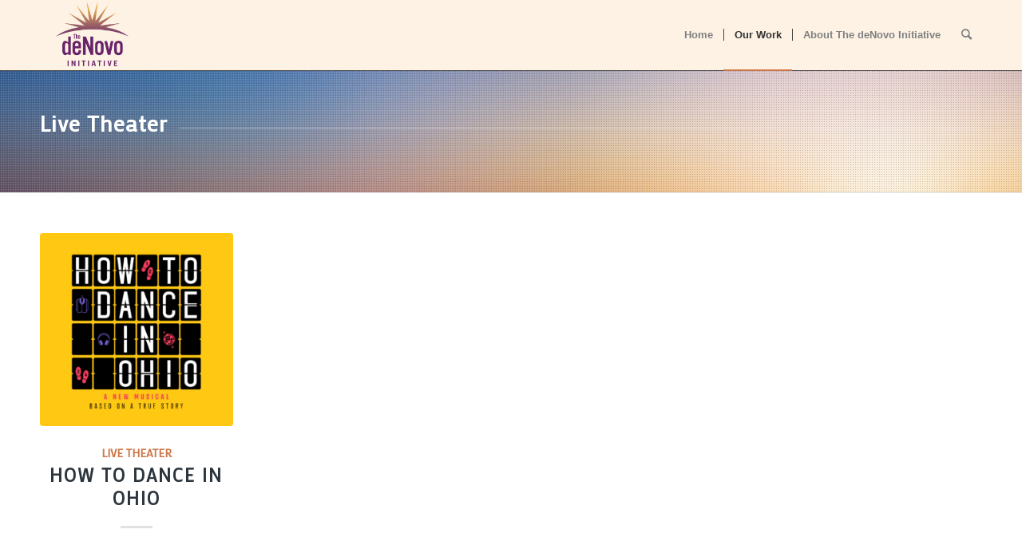

--- FILE ---
content_type: text/css
request_url: https://denovoinitiative.org/wp-content/uploads/avia_posts_css/post-309.css?ver=ver-1741722806
body_size: -48
content:
.avia-section.av-8vr1h-9ba23ce36ac080b384a95e12e311317e .av-parallax .av-parallax-inner{
background-repeat:no-repeat;
background-image:url(https://denovoinitiative.org/wp-content/uploads/2022/09/sunrise-hero-1500x365.jpg);
background-position:0% 0%;
background-attachment:scroll;
}
.avia-section.av-8vr1h-9ba23ce36ac080b384a95e12e311317e .av-section-color-overlay{
opacity:0.5;
background-image:url(https://denovoinitiative.org/wp-content/themes/enfold/images/background-images/dots-mini-light.png);
background-repeat:repeat;
}

#top .av-special-heading.av-ld502ldt-0737c4071f371fba7d29ff8e31948c72{
padding-bottom:10px;
color:#ffffff;
}
body .av-special-heading.av-ld502ldt-0737c4071f371fba7d29ff8e31948c72 .av-special-heading-tag .heading-char{
font-size:25px;
}
.av-special-heading.av-ld502ldt-0737c4071f371fba7d29ff8e31948c72 .special-heading-inner-border{
border-color:#ffffff;
}
.av-special-heading.av-ld502ldt-0737c4071f371fba7d29ff8e31948c72 .av-subheading{
font-size:15px;
}
body .av-special-heading.av-ld502ldt-0737c4071f371fba7d29ff8e31948c72 .av-special-heading-tag .heading-wrap:before{
border-color:#ffffff;
}
body .av-special-heading.av-ld502ldt-0737c4071f371fba7d29ff8e31948c72 .av-special-heading-tag .heading-wrap:after{
border-color:#ffffff;
}

